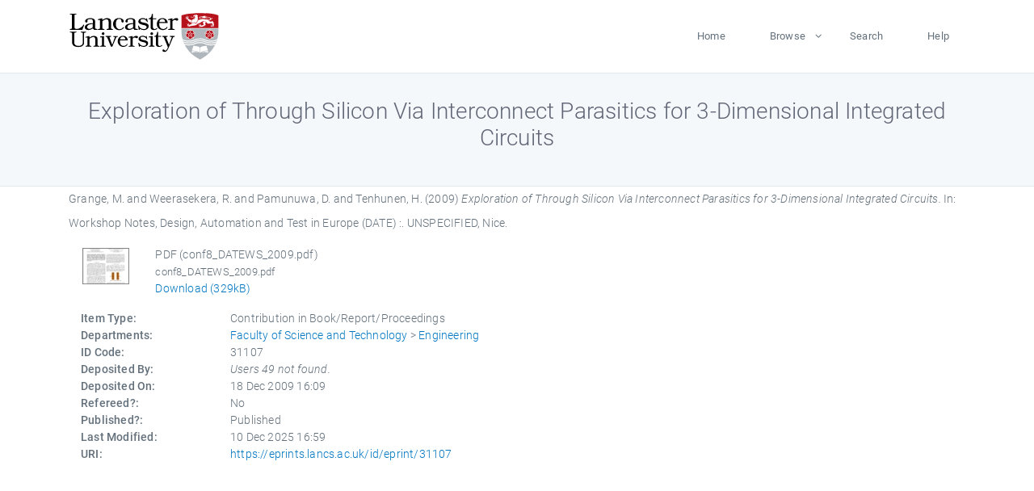

--- FILE ---
content_type: text/html; charset=utf-8
request_url: https://eprints.lancs.ac.uk/id/eprint/31107/
body_size: 4638
content:
<!DOCTYPE html>
<html xmlns="http://www.w3.org/1999/xhtml" lang="en">
  <head>
    <meta charset="utf-8" />
    <title> Exploration of Through Silicon Via Interconnect Parasitics for 3-Dimensional Integrated Circuits  - Lancaster EPrints</title>
    
    
    
    <!-- Google Tag Manager -->
<!--
    <script>(function(w,d,s,l,i){w[l]=w[l]||[];w[l].push({'gtm.start':
    new Date().getTime(),event:'gtm.js'});var f=d.getElementsByTagName(s)[0],
    j=d.createElement(s),dl=l!='dataLayer'?'&amp;l='+l:'';j.async=true;j.src=
    'https://www.googletagmanager.com/gtm.js?id='+i+dl;f.parentNode.insertBefore(j,f);
    })(window,document,'script','dataLayer','GTM-MDLDXCK7');</script>
-->
    <!-- End Google Tag Manager -->
  
    <meta charset="utf-8" />
    <meta name="viewport" content="width=device-width, initial-scale=1, shrink-to-fit=no" />
    <meta name="description" content="" />
    <meta name="author" content="" />
    <link rel="icon" href="/img/basic/favicon.ico" type="image/x-icon" />
    <style>
      .loader {
          position: fixed;
          left: 0;
          top: 0;
          width: 100%;
          height: 100%;
          background-color: #F5F8FA;
          z-index: 9998;
          text-align: center;
      }

      .plane-container {
          position: absolute;
          top: 50%;
          left: 50%;
      }
    </style>
  
    <meta name="eprints.eprintid" content="31107" />
<meta name="eprints.rev_number" content="1247" />
<meta name="eprints.eprint_status" content="archive" />
<meta name="eprints.userid" content="49" />
<meta name="eprints.source" content="pure" />
<meta name="eprints.dir" content="disk0/00/03/11/07" />
<meta name="eprints.datestamp" content="2009-12-18 16:09:51" />
<meta content="2025-12-10 16:59:51" name="eprints.lastmod" />
<meta content="2011-01-27 23:42:22" name="eprints.status_changed" />
<meta name="eprints.type" content="book_section" />
<meta content="show" name="eprints.metadata_visibility" />
<meta content="Grange, M." name="eprints.creators_name" />
<meta content="Weerasekera, R." name="eprints.creators_name" />
<meta name="eprints.creators_name" content="Pamunuwa, D." />
<meta content="Tenhunen, H." name="eprints.creators_name" />
<meta name="eprints.title" content="Exploration of Through Silicon Via Interconnect Parasitics for 3-Dimensional Integrated Circuits" />
<meta name="eprints.ispublished" content="pub" />
<meta content="eng" name="eprints.divisions" />
<meta content="2009" name="eprints.date" />
<meta content="published" name="eprints.date_type" />
<meta content="public" name="eprints.full_text_status" />
<meta name="eprints.place_of_pub" content="Nice" />
<meta name="eprints.pages" content="329595" />
<meta name="eprints.refereed" content="FALSE" />
<meta content="Workshop Notes, Design, Automation and Test in Europe (DATE) :" name="eprints.book_title" />
<meta content="2009" name="eprints.hoa_date_pub" />
<meta content="FALSE" name="eprints.hoa_exclude" />
<meta name="eprints.citation" content="  Grange, M. and Weerasekera, R. and Pamunuwa, D. and Tenhunen, H.  (2009) Exploration of Through Silicon Via Interconnect Parasitics for 3-Dimensional Integrated Circuits.   In:  Workshop Notes, Design, Automation and Test in Europe (DATE) :.    UNSPECIFIED, Nice.      " />
<meta content="https://eprints.lancs.ac.uk/id/eprint/31107/1/conf8_DATEWS_2009.pdf" name="eprints.document_url" />
<link rel="schema.DC" href="http://purl.org/DC/elements/1.0/" />
<meta content="https://eprints.lancs.ac.uk/id/eprint/31107/" name="DC.relation" />
<meta content="Exploration of Through Silicon Via Interconnect Parasitics for 3-Dimensional Integrated Circuits" name="DC.title" />
<meta content="Grange, M." name="DC.creator" />
<meta content="Weerasekera, R." name="DC.creator" />
<meta content="Pamunuwa, D." name="DC.creator" />
<meta content="Tenhunen, H." name="DC.creator" />
<meta name="DC.date" content="2009" />
<meta name="DC.type" content="Contribution in Book/Report/Proceedings" />
<meta name="DC.type" content="NonPeerReviewed" />
<meta content="application/pdf" name="DC.format" />
<meta content="en" name="DC.language" />
<meta content="https://eprints.lancs.ac.uk/id/eprint/31107/1/conf8_DATEWS_2009.pdf" name="DC.identifier" />
<meta content="  Grange, M. and Weerasekera, R. and Pamunuwa, D. and Tenhunen, H.  (2009) Exploration of Through Silicon Via Interconnect Parasitics for 3-Dimensional Integrated Circuits.   In:  Workshop Notes, Design, Automation and Test in Europe (DATE) :.    UNSPECIFIED, Nice.      " name="DC.identifier" />
<link rel="canonical" href="https://eprints.lancs.ac.uk/id/eprint/31107/" />
<link href="https://eprints.lancs.ac.uk/cgi/export/eprint/31107/Simple/lep-eprint-31107.txt" title="Simple Metadata" rel="alternate" type="text/plain; charset=utf-8" />
<link href="https://eprints.lancs.ac.uk/cgi/export/eprint/31107/METS/lep-eprint-31107.xml" rel="alternate" title="METS" type="text/xml; charset=utf-8" />
<link href="https://eprints.lancs.ac.uk/cgi/export/eprint/31107/ContextObject/lep-eprint-31107.xml" rel="alternate" title="OpenURL ContextObject" type="text/xml; charset=utf-8" />
<link type="application/rdf+xml" rel="alternate" title="RDF+XML" href="https://eprints.lancs.ac.uk/cgi/export/eprint/31107/RDFXML/lep-eprint-31107.rdf" />
<link type="application/vnd.eprints.data+xml; charset=utf-8" title="EP3 XML" rel="alternate" href="https://eprints.lancs.ac.uk/cgi/export/eprint/31107/XML/lep-eprint-31107.xml" />
<link type="application/json; charset=utf-8" title="JSON" rel="alternate" href="https://eprints.lancs.ac.uk/cgi/export/eprint/31107/JSON/lep-eprint-31107.js" />
<link href="https://eprints.lancs.ac.uk/cgi/export/eprint/31107/RDFNT/lep-eprint-31107.nt" rel="alternate" title="RDF+N-Triples" type="text/plain" />
<link href="https://eprints.lancs.ac.uk/cgi/export/eprint/31107/Text/lep-eprint-31107.txt" title="ASCII Citation" rel="alternate" type="text/plain; charset=utf-8" />
<link title="MODS" rel="alternate" href="https://eprints.lancs.ac.uk/cgi/export/eprint/31107/MODS/lep-eprint-31107.xml" type="text/xml; charset=utf-8" />
<link type="text/xml; charset=utf-8" href="https://eprints.lancs.ac.uk/cgi/export/eprint/31107/RIOXX2/lep-eprint-31107.xml" rel="alternate" title="RIOXX2 XML" />
<link type="text/plain; charset=utf-8" href="https://eprints.lancs.ac.uk/cgi/export/eprint/31107/EndNote/lep-eprint-31107.enw" rel="alternate" title="EndNote" />
<link type="text/csv; charset=utf-8" rel="alternate" title="Multiline CSV" href="https://eprints.lancs.ac.uk/cgi/export/eprint/31107/CSV/lep-eprint-31107.csv" />
<link type="application/atom+xml;charset=utf-8" title="Atom" rel="alternate" href="https://eprints.lancs.ac.uk/cgi/export/eprint/31107/Atom/lep-eprint-31107.xml" />
<link href="https://eprints.lancs.ac.uk/cgi/export/eprint/31107/Refer/lep-eprint-31107.refer" title="Refer" rel="alternate" type="text/plain" />
<link type="text/plain; charset=utf-8" href="https://eprints.lancs.ac.uk/cgi/export/eprint/31107/BibTeX/lep-eprint-31107.bib" rel="alternate" title="BibTeX" />
<link rel="alternate" title="OpenURL ContextObject in Span" href="https://eprints.lancs.ac.uk/cgi/export/eprint/31107/COinS/lep-eprint-31107.txt" type="text/plain; charset=utf-8" />
<link href="https://eprints.lancs.ac.uk/cgi/export/eprint/31107/DC/lep-eprint-31107.txt" rel="alternate" title="Dublin Core" type="text/plain; charset=utf-8" />
<link type="text/n3" href="https://eprints.lancs.ac.uk/cgi/export/eprint/31107/RDFN3/lep-eprint-31107.n3" rel="alternate" title="RDF+N3" />
<link type="text/plain" href="https://eprints.lancs.ac.uk/cgi/export/eprint/31107/RIS/lep-eprint-31107.ris" rel="alternate" title="Reference Manager" />
<link rel="alternate" title="MPEG-21 DIDL" href="https://eprints.lancs.ac.uk/cgi/export/eprint/31107/DIDL/lep-eprint-31107.xml" type="text/xml; charset=utf-8" />
<link href="https://eprints.lancs.ac.uk/cgi/export/eprint/31107/HTML/lep-eprint-31107.html" title="HTML Citation" rel="alternate" type="text/html; charset=utf-8" />
<link href="https://eprints.lancs.ac.uk/" rel="Top" />
    <link href="https://eprints.lancs.ac.uk/sword-app/servicedocument" rel="Sword" />
    <link href="https://eprints.lancs.ac.uk/id/contents" rel="SwordDeposit" />
    <link href="https://eprints.lancs.ac.uk/cgi/search" rel="Search" type="text/html" />
    <link href="https://eprints.lancs.ac.uk/cgi/opensearchdescription" rel="Search" type="application/opensearchdescription+xml" title="Lancaster EPrints" />
    <script src="https://www.google.com/jsapi" type="text/javascript">
//padder
</script><script type="text/javascript">
// <![CDATA[
google.load("visualization", "1", {packages:["corechart", "geochart"]});
// ]]></script><script type="text/javascript">
// <![CDATA[
var eprints_http_root = "https://eprints.lancs.ac.uk";
var eprints_http_cgiroot = "https://eprints.lancs.ac.uk/cgi";
var eprints_oai_archive_id = "eprints.lancs.ac.uk";
var eprints_logged_in = false;
var eprints_logged_in_userid = 0;
var eprints_logged_in_username = "";
var eprints_logged_in_usertype = "";
// ]]></script>
    <style type="text/css">.ep_logged_in { display: none }</style>
    <link href="/style/auto-3.4.5.css" rel="stylesheet" type="text/css" />
    <script src="/javascript/auto-3.4.5.js" type="text/javascript">
//padder
</script>
    <link href="/style/app.css" rel="stylesheet" type="text/css" />
    <!--[if lte IE 6]>
        <link rel="stylesheet" type="text/css" href="/style/ie6.css" />
   <![endif]-->
    <meta content="EPrints 3.4.5" name="Generator" />
    <meta http-equiv="Content-Type" content="text/html; charset=UTF-8" />
    <meta http-equiv="Content-Language" content="en" />
    
    
    <script src="/js/app.js">// <!-- No script --></script>
  
  </head>
  <body>
    
      
    <!-- Google Tag Manager (noscript) -->
<!--
    <noscript><iframe src="https://www.googletagmanager.com/ns.html?id=GTM-MDLDXCK7"
	height="0" width="0" style="display:none;visibility:hidden"></iframe></noscript>
-->
    <!-- End Google Tag Manager (noscript) -->
  
      <!-- Pre loader -->
      <div id="loader" class="loader" role="region" aria-label="Page loading">
          <div class="plane-container">
              <div class="l-s-2 blink">LOADING</div>
          </div>
      </div>     
  
    <div id="app" class="paper-loading">

      

      
  <!--    <epc:pin ref="pagetop"/> -->
      
      <div class="invisible-links" role="navigation">
          <a href="#main_content">Skip to main content</a>
      </div>
  
      <nav class="mainnav navbar navbar-default justify-content-between">
          <div class="container relative">
              <a class="offcanvas dl-trigger paper-nav-toggle" data-toggle="offcanvas" aria-expanded="false" aria-label="Toggle navigation">
                  <i></i>
              </a>
              <a class="navbar-brand" href="https://www.lancaster.ac.uk">
                  <div class="logo"><div class="logo-wrapper">
                      <img class="d-inline-block align-top" style="height: 60px;" alt="Lancaster University homepage" src="https://www.lancaster.ac.uk/media/wdp/style-assets/images/logos/lu-logo.svg" />
                  </div></div>
              </a>
              <div class="paper_menu">
                  <div id="dl-menu" class="xv-menuwrapper responsive-menu">
                      <ul class="dl-menu align-items-center">
                          <li><a href="http://eprints.lancs.ac.uk">Home</a></li>
                          <li class="parent"><a href="#">Browse</a>
                              <ul class="lg-submenu">
                                  <li><a href="http://eprints.lancs.ac.uk/view/year/">By Year</a></li>
                                  <li><a href="http://eprints.lancs.ac.uk/view/subjects/">By Subject</a></li>
                                  <li><a href="http://eprints.lancs.ac.uk/view/divisions/">By Department</a></li>
                                  <!-- <li><a href="#project">By Project</a></li> -->
                              </ul>
                          </li>
                          <li><a href="https://eprints.lancs.ac.uk/cgi/search/advanced">Search</a></li>
                          <li><a href="http://eprints.lancs.ac.uk/help">Help</a></li>
                      </ul>
                  </div>
              </div>
          </div>
      </nav>
  

      <main class="page" id="main_content">
        <div class="search-section">
          <div class="container">
            <h1> Exploration of Through Silicon Via Interconnect Parasitics for 3-Dimensional Integrated Circuits </h1>
          </div>
        </div>
        <div class="container">
          <div class="ep_summary_content"><div class="ep_summary_content_top"></div><div class="ep_summary_content_left"></div><div class="ep_summary_content_right"></div><div class="ep_summary_content_main">

  <p style="margin-bottom: 1em">
    


    <span class="person_name">Grange, M.</span> and <span class="person_name">Weerasekera, R.</span> and <span class="person_name">Pamunuwa, D.</span> and <span class="person_name">Tenhunen, H.</span>
  

(2009)

<em>Exploration of Through Silicon Via Interconnect Parasitics for 3-Dimensional Integrated Circuits.</em>


    
      In:  
      Workshop Notes, Design, Automation and Test in Europe (DATE) :.
    
    
    
    UNSPECIFIED, Nice.
    
  


  



  </p>

  

  

    
  
    
      
      <div class="container">
        
          <div class="row">
            <div class="col-1"><a href="https://eprints.lancs.ac.uk/31107/1/conf8_DATEWS_2009.pdf" class="ep_document_link" onfocus="EPJS_ShowPreview( event, 'doc_preview_2546', 'right' );" onmouseover="EPJS_ShowPreview( event, 'doc_preview_2546', 'right' );" onblur="EPJS_HidePreview( event, 'doc_preview_2546', 'right' );" onmouseout="EPJS_HidePreview( event, 'doc_preview_2546', 'right' );"><img alt="[thumbnail of conf8_DATEWS_2009.pdf]" class="ep_doc_icon" src="https://eprints.lancs.ac.uk/31107/1.hassmallThumbnailVersion/conf8_DATEWS_2009.pdf" border="0" /></a><div id="doc_preview_2546" class="ep_preview"><div><div><span><img class="ep_preview_image" border="0" src="https://eprints.lancs.ac.uk/31107/1.haspreviewThumbnailVersion/conf8_DATEWS_2009.pdf" id="doc_preview_2546_img" alt="" /><div class="ep_preview_title">Preview</div></span></div></div></div></div>
            <div class="col-11">
              

<!-- document citation -->


<span class="ep_document_citation">
<span class="document_format">PDF (conf8_DATEWS_2009.pdf)</span>
<br /><span class="document_filename">conf8_DATEWS_2009.pdf</span>



</span>

<br />
              <a href="https://eprints.lancs.ac.uk/id/eprint/31107/1/conf8_DATEWS_2009.pdf" class="ep_document_link">Download (329kB)</a>
              
			  
			  
              
  
              <ul>
              
                
              
                
              
              </ul>
            </div>
          </div>
        
      </div>
    

  

  

  

  <div class="container">
    <div class="row">
      <div class="col-2 field-label" id="label-type">Item Type:</div>
      <div class="col-10 field-value" aria-labelledby="label-type">
        Contribution in Book/Report/Proceedings
        
        
        
      </div>
    </div>
    
    
      
    
      
    
      
    
      
    
      
    
      
        <div class="row">
          <div class="col-2 field-label" id="label-divisions">Departments:</div>
          <div class="col-10 field-value" aria-labelledby="label-divisions"><a href="https://eprints.lancs.ac.uk/view/divisions/fas/">Faculty of Science and Technology</a> &gt; <a href="https://eprints.lancs.ac.uk/view/divisions/eng/">Engineering</a></div>
        </div>
      
    
      
        <div class="row">
          <div class="col-2 field-label" id="label-eprintid">ID Code:</div>
          <div class="col-10 field-value" aria-labelledby="label-eprintid">31107</div>
        </div>
      
    
      
    
      
        <div class="row">
          <div class="col-2 field-label" id="label-userid">Deposited By:</div>
          <div class="col-10 field-value" aria-labelledby="label-userid"><i>Users 49 not found.</i></div>
        </div>
      
    
      
        <div class="row">
          <div class="col-2 field-label" id="label-datestamp">Deposited On:</div>
          <div class="col-10 field-value" aria-labelledby="label-datestamp">18 Dec 2009 16:09</div>
        </div>
      
    
      
        <div class="row">
          <div class="col-2 field-label" id="label-refereed">Refereed?:</div>
          <div class="col-10 field-value" aria-labelledby="label-refereed">No</div>
        </div>
      
    
      
        <div class="row">
          <div class="col-2 field-label" id="label-ispublished">Published?:</div>
          <div class="col-10 field-value" aria-labelledby="label-ispublished">Published</div>
        </div>
      
    
      
        <div class="row">
          <div class="col-2 field-label" id="label-lastmod">Last Modified:</div>
          <div class="col-10 field-value" aria-labelledby="label-lastmod">10 Dec 2025 16:59</div>
        </div>
      
    
    <div class="row">
      <div class="col-2 field-label" id="label-uri">URI:</div>
      <div class="col-10 field-value" aria-labelledby="label-uri"><a href="https://eprints.lancs.ac.uk/id/eprint/31107">https://eprints.lancs.ac.uk/id/eprint/31107</a></div>
    </div>
  </div>

  
  

<!--
  <epc:if test="!$flags{preview}">
    <epc:phrase ref="summary_page:actions"/>
    <div class="container ep_summary_page_actions">
    <epc:foreach expr="action_list('eprint_summary_page_actions',$item)" iterator="action">
      <div class="row">
        <div class="col-2"><epc:print expr="$action.action_icon()" /></div>
        <div class="col-10"><epc:print expr="$action.action_title()" /></div>
      </div>
    </epc:foreach>
    </div>
  </epc:if>
-->

</div><div class="ep_summary_content_bottom"></div><div class="ep_summary_content_after"></div></div>
        </div>
      </main>

      
      <footer>
          <div class="container">
              <div class="row" style="justify-content: space-between;">
                  <div class=" col-lg-4 col-xl-6 col-12 responsive-phone footer-library"><a href="https://www.lancaster.ac.uk/library" class="">
                      <div class="logo"><div class="logo-wrapper">
                          <img src="https://www.lancaster.ac.uk/media/wdp/style-assets/images/library/library-logo.svg" style="height: 60px" alt="Lancaster University Library homepage" />
                          <span class="circle"></span>
                      </div></div>
                  </a>
                  </div>
                  <div class="col-xl-3 responsive-phone">
                      <div class="h6">Links</div>
                      <ul class="footer-links">
                          <li><a href="https://www.eprints.org/uk/index.php/eprints-software/">EPrints</a></li>
                          <li><a href="http://eprints.lancs.ac.uk/help">FAQ</a></li>
                          <li><a href="https://www.lancaster.ac.uk/privacy/">Privacy Policy</a></li>
                      </ul>
                  </div>
                  <div class="col-6 col-md-12 col-12 col-xl-3 responsive-phone">
                      <div class="h6">Connect via Social Media</div>
                      <ul class="social">
                          <li class="facebook"><a href="https://en-gb.facebook.com/LancasterUniversityLibrary/" aria-label="Facebook"><span class="icon icon-facebook"></span></a>
                          </li>
                          <li class="twitter"><a href="https://twitter.com/LancasterUniLib" aria-label="Twitter"><span class="icon icon-twitter"></span></a>
                          </li>
                      </ul>
                      <div class="copyrights">
                          <p>© 2020 Lancaster University Library</p>
                      </div>
                  </div>
              </div>
          </div>
      </footer>
  

    </div>
  </body>
</html>